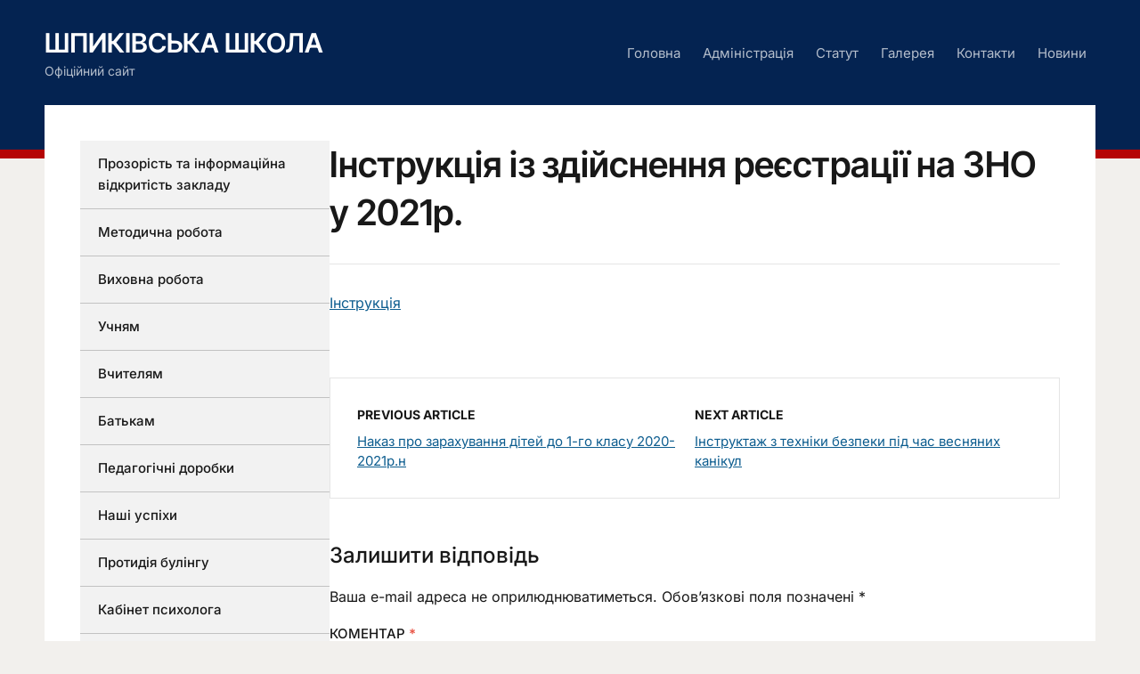

--- FILE ---
content_type: text/html; charset=UTF-8
request_url: https://shpikovschool.in.ua/2021/02/09/%D1%96%D0%BD%D1%81%D1%82%D1%80%D1%83%D0%BA%D1%86%D1%96%D1%8F-%D1%96%D0%B7-%D0%B7%D0%B4%D1%96%D0%B9%D1%81%D0%BD%D0%B5%D0%BD%D0%BD%D1%8F-%D1%80%D0%B5%D1%94%D1%81%D1%82%D1%80%D0%B0%D1%86%D1%96%D1%97/
body_size: 10018
content:
<!DOCTYPE html>
<html lang="uk">
<head>
<meta charset="UTF-8">
<meta http-equiv="X-UA-Compatible" content="IE=edge" />
<meta name="viewport" content="width=device-width, initial-scale=1">
<link rel="profile" href="http://gmpg.org/xfn/11">

<title>Інструкція із здійснення реєстрації  на ЗНО у 2021р. &#8211; Шпиківська школа</title>
<meta name='robots' content='max-image-preview:large' />
<link rel="alternate" type="application/rss+xml" title="Шпиківська школа &raquo; стрічка" href="https://shpikovschool.in.ua/feed/" />
<link rel="alternate" type="application/rss+xml" title="Шпиківська школа &raquo; Канал коментарів" href="https://shpikovschool.in.ua/comments/feed/" />
<link rel="alternate" type="application/rss+xml" title="Шпиківська школа &raquo; Інструкція із здійснення реєстрації  на ЗНО у 2021р. Канал коментарів" href="https://shpikovschool.in.ua/2021/02/09/%d1%96%d0%bd%d1%81%d1%82%d1%80%d1%83%d0%ba%d1%86%d1%96%d1%8f-%d1%96%d0%b7-%d0%b7%d0%b4%d1%96%d0%b9%d1%81%d0%bd%d0%b5%d0%bd%d0%bd%d1%8f-%d1%80%d0%b5%d1%94%d1%81%d1%82%d1%80%d0%b0%d1%86%d1%96%d1%97/feed/" />
<link rel="alternate" title="oEmbed (JSON)" type="application/json+oembed" href="https://shpikovschool.in.ua/wp-json/oembed/1.0/embed?url=https%3A%2F%2Fshpikovschool.in.ua%2F2021%2F02%2F09%2F%25d1%2596%25d0%25bd%25d1%2581%25d1%2582%25d1%2580%25d1%2583%25d0%25ba%25d1%2586%25d1%2596%25d1%258f-%25d1%2596%25d0%25b7-%25d0%25b7%25d0%25b4%25d1%2596%25d0%25b9%25d1%2581%25d0%25bd%25d0%25b5%25d0%25bd%25d0%25bd%25d1%258f-%25d1%2580%25d0%25b5%25d1%2594%25d1%2581%25d1%2582%25d1%2580%25d0%25b0%25d1%2586%25d1%2596%25d1%2597%2F" />
<link rel="alternate" title="oEmbed (XML)" type="text/xml+oembed" href="https://shpikovschool.in.ua/wp-json/oembed/1.0/embed?url=https%3A%2F%2Fshpikovschool.in.ua%2F2021%2F02%2F09%2F%25d1%2596%25d0%25bd%25d1%2581%25d1%2582%25d1%2580%25d1%2583%25d0%25ba%25d1%2586%25d1%2596%25d1%258f-%25d1%2596%25d0%25b7-%25d0%25b7%25d0%25b4%25d1%2596%25d0%25b9%25d1%2581%25d0%25bd%25d0%25b5%25d0%25bd%25d0%25bd%25d1%258f-%25d1%2580%25d0%25b5%25d1%2594%25d1%2581%25d1%2582%25d1%2580%25d0%25b0%25d1%2586%25d1%2596%25d1%2597%2F&#038;format=xml" />
<style id='wp-img-auto-sizes-contain-inline-css' type='text/css'>
img:is([sizes=auto i],[sizes^="auto," i]){contain-intrinsic-size:3000px 1500px}
/*# sourceURL=wp-img-auto-sizes-contain-inline-css */
</style>
<style id='wp-emoji-styles-inline-css' type='text/css'>

	img.wp-smiley, img.emoji {
		display: inline !important;
		border: none !important;
		box-shadow: none !important;
		height: 1em !important;
		width: 1em !important;
		margin: 0 0.07em !important;
		vertical-align: -0.1em !important;
		background: none !important;
		padding: 0 !important;
	}
/*# sourceURL=wp-emoji-styles-inline-css */
</style>
<style id='wp-block-library-inline-css' type='text/css'>
:root{--wp-block-synced-color:#7a00df;--wp-block-synced-color--rgb:122,0,223;--wp-bound-block-color:var(--wp-block-synced-color);--wp-editor-canvas-background:#ddd;--wp-admin-theme-color:#007cba;--wp-admin-theme-color--rgb:0,124,186;--wp-admin-theme-color-darker-10:#006ba1;--wp-admin-theme-color-darker-10--rgb:0,107,160.5;--wp-admin-theme-color-darker-20:#005a87;--wp-admin-theme-color-darker-20--rgb:0,90,135;--wp-admin-border-width-focus:2px}@media (min-resolution:192dpi){:root{--wp-admin-border-width-focus:1.5px}}.wp-element-button{cursor:pointer}:root .has-very-light-gray-background-color{background-color:#eee}:root .has-very-dark-gray-background-color{background-color:#313131}:root .has-very-light-gray-color{color:#eee}:root .has-very-dark-gray-color{color:#313131}:root .has-vivid-green-cyan-to-vivid-cyan-blue-gradient-background{background:linear-gradient(135deg,#00d084,#0693e3)}:root .has-purple-crush-gradient-background{background:linear-gradient(135deg,#34e2e4,#4721fb 50%,#ab1dfe)}:root .has-hazy-dawn-gradient-background{background:linear-gradient(135deg,#faaca8,#dad0ec)}:root .has-subdued-olive-gradient-background{background:linear-gradient(135deg,#fafae1,#67a671)}:root .has-atomic-cream-gradient-background{background:linear-gradient(135deg,#fdd79a,#004a59)}:root .has-nightshade-gradient-background{background:linear-gradient(135deg,#330968,#31cdcf)}:root .has-midnight-gradient-background{background:linear-gradient(135deg,#020381,#2874fc)}:root{--wp--preset--font-size--normal:16px;--wp--preset--font-size--huge:42px}.has-regular-font-size{font-size:1em}.has-larger-font-size{font-size:2.625em}.has-normal-font-size{font-size:var(--wp--preset--font-size--normal)}.has-huge-font-size{font-size:var(--wp--preset--font-size--huge)}.has-text-align-center{text-align:center}.has-text-align-left{text-align:left}.has-text-align-right{text-align:right}.has-fit-text{white-space:nowrap!important}#end-resizable-editor-section{display:none}.aligncenter{clear:both}.items-justified-left{justify-content:flex-start}.items-justified-center{justify-content:center}.items-justified-right{justify-content:flex-end}.items-justified-space-between{justify-content:space-between}.screen-reader-text{border:0;clip-path:inset(50%);height:1px;margin:-1px;overflow:hidden;padding:0;position:absolute;width:1px;word-wrap:normal!important}.screen-reader-text:focus{background-color:#ddd;clip-path:none;color:#444;display:block;font-size:1em;height:auto;left:5px;line-height:normal;padding:15px 23px 14px;text-decoration:none;top:5px;width:auto;z-index:100000}html :where(.has-border-color){border-style:solid}html :where([style*=border-top-color]){border-top-style:solid}html :where([style*=border-right-color]){border-right-style:solid}html :where([style*=border-bottom-color]){border-bottom-style:solid}html :where([style*=border-left-color]){border-left-style:solid}html :where([style*=border-width]){border-style:solid}html :where([style*=border-top-width]){border-top-style:solid}html :where([style*=border-right-width]){border-right-style:solid}html :where([style*=border-bottom-width]){border-bottom-style:solid}html :where([style*=border-left-width]){border-left-style:solid}html :where(img[class*=wp-image-]){height:auto;max-width:100%}:where(figure){margin:0 0 1em}html :where(.is-position-sticky){--wp-admin--admin-bar--position-offset:var(--wp-admin--admin-bar--height,0px)}@media screen and (max-width:600px){html :where(.is-position-sticky){--wp-admin--admin-bar--position-offset:0px}}

/*# sourceURL=wp-block-library-inline-css */
</style><style id='global-styles-inline-css' type='text/css'>
:root{--wp--preset--aspect-ratio--square: 1;--wp--preset--aspect-ratio--4-3: 4/3;--wp--preset--aspect-ratio--3-4: 3/4;--wp--preset--aspect-ratio--3-2: 3/2;--wp--preset--aspect-ratio--2-3: 2/3;--wp--preset--aspect-ratio--16-9: 16/9;--wp--preset--aspect-ratio--9-16: 9/16;--wp--preset--color--black: #000000;--wp--preset--color--cyan-bluish-gray: #abb8c3;--wp--preset--color--white: #ffffff;--wp--preset--color--pale-pink: #f78da7;--wp--preset--color--vivid-red: #cf2e2e;--wp--preset--color--luminous-vivid-orange: #ff6900;--wp--preset--color--luminous-vivid-amber: #fcb900;--wp--preset--color--light-green-cyan: #7bdcb5;--wp--preset--color--vivid-green-cyan: #00d084;--wp--preset--color--pale-cyan-blue: #8ed1fc;--wp--preset--color--vivid-cyan-blue: #0693e3;--wp--preset--color--vivid-purple: #9b51e0;--wp--preset--gradient--vivid-cyan-blue-to-vivid-purple: linear-gradient(135deg,rgb(6,147,227) 0%,rgb(155,81,224) 100%);--wp--preset--gradient--light-green-cyan-to-vivid-green-cyan: linear-gradient(135deg,rgb(122,220,180) 0%,rgb(0,208,130) 100%);--wp--preset--gradient--luminous-vivid-amber-to-luminous-vivid-orange: linear-gradient(135deg,rgb(252,185,0) 0%,rgb(255,105,0) 100%);--wp--preset--gradient--luminous-vivid-orange-to-vivid-red: linear-gradient(135deg,rgb(255,105,0) 0%,rgb(207,46,46) 100%);--wp--preset--gradient--very-light-gray-to-cyan-bluish-gray: linear-gradient(135deg,rgb(238,238,238) 0%,rgb(169,184,195) 100%);--wp--preset--gradient--cool-to-warm-spectrum: linear-gradient(135deg,rgb(74,234,220) 0%,rgb(151,120,209) 20%,rgb(207,42,186) 40%,rgb(238,44,130) 60%,rgb(251,105,98) 80%,rgb(254,248,76) 100%);--wp--preset--gradient--blush-light-purple: linear-gradient(135deg,rgb(255,206,236) 0%,rgb(152,150,240) 100%);--wp--preset--gradient--blush-bordeaux: linear-gradient(135deg,rgb(254,205,165) 0%,rgb(254,45,45) 50%,rgb(107,0,62) 100%);--wp--preset--gradient--luminous-dusk: linear-gradient(135deg,rgb(255,203,112) 0%,rgb(199,81,192) 50%,rgb(65,88,208) 100%);--wp--preset--gradient--pale-ocean: linear-gradient(135deg,rgb(255,245,203) 0%,rgb(182,227,212) 50%,rgb(51,167,181) 100%);--wp--preset--gradient--electric-grass: linear-gradient(135deg,rgb(202,248,128) 0%,rgb(113,206,126) 100%);--wp--preset--gradient--midnight: linear-gradient(135deg,rgb(2,3,129) 0%,rgb(40,116,252) 100%);--wp--preset--font-size--small: 13px;--wp--preset--font-size--medium: 20px;--wp--preset--font-size--large: 36px;--wp--preset--font-size--x-large: 42px;--wp--preset--spacing--20: 0.44rem;--wp--preset--spacing--30: 0.67rem;--wp--preset--spacing--40: 1rem;--wp--preset--spacing--50: 1.5rem;--wp--preset--spacing--60: 2.25rem;--wp--preset--spacing--70: 3.38rem;--wp--preset--spacing--80: 5.06rem;--wp--preset--shadow--natural: 6px 6px 9px rgba(0, 0, 0, 0.2);--wp--preset--shadow--deep: 12px 12px 50px rgba(0, 0, 0, 0.4);--wp--preset--shadow--sharp: 6px 6px 0px rgba(0, 0, 0, 0.2);--wp--preset--shadow--outlined: 6px 6px 0px -3px rgb(255, 255, 255), 6px 6px rgb(0, 0, 0);--wp--preset--shadow--crisp: 6px 6px 0px rgb(0, 0, 0);}:where(.is-layout-flex){gap: 0.5em;}:where(.is-layout-grid){gap: 0.5em;}body .is-layout-flex{display: flex;}.is-layout-flex{flex-wrap: wrap;align-items: center;}.is-layout-flex > :is(*, div){margin: 0;}body .is-layout-grid{display: grid;}.is-layout-grid > :is(*, div){margin: 0;}:where(.wp-block-columns.is-layout-flex){gap: 2em;}:where(.wp-block-columns.is-layout-grid){gap: 2em;}:where(.wp-block-post-template.is-layout-flex){gap: 1.25em;}:where(.wp-block-post-template.is-layout-grid){gap: 1.25em;}.has-black-color{color: var(--wp--preset--color--black) !important;}.has-cyan-bluish-gray-color{color: var(--wp--preset--color--cyan-bluish-gray) !important;}.has-white-color{color: var(--wp--preset--color--white) !important;}.has-pale-pink-color{color: var(--wp--preset--color--pale-pink) !important;}.has-vivid-red-color{color: var(--wp--preset--color--vivid-red) !important;}.has-luminous-vivid-orange-color{color: var(--wp--preset--color--luminous-vivid-orange) !important;}.has-luminous-vivid-amber-color{color: var(--wp--preset--color--luminous-vivid-amber) !important;}.has-light-green-cyan-color{color: var(--wp--preset--color--light-green-cyan) !important;}.has-vivid-green-cyan-color{color: var(--wp--preset--color--vivid-green-cyan) !important;}.has-pale-cyan-blue-color{color: var(--wp--preset--color--pale-cyan-blue) !important;}.has-vivid-cyan-blue-color{color: var(--wp--preset--color--vivid-cyan-blue) !important;}.has-vivid-purple-color{color: var(--wp--preset--color--vivid-purple) !important;}.has-black-background-color{background-color: var(--wp--preset--color--black) !important;}.has-cyan-bluish-gray-background-color{background-color: var(--wp--preset--color--cyan-bluish-gray) !important;}.has-white-background-color{background-color: var(--wp--preset--color--white) !important;}.has-pale-pink-background-color{background-color: var(--wp--preset--color--pale-pink) !important;}.has-vivid-red-background-color{background-color: var(--wp--preset--color--vivid-red) !important;}.has-luminous-vivid-orange-background-color{background-color: var(--wp--preset--color--luminous-vivid-orange) !important;}.has-luminous-vivid-amber-background-color{background-color: var(--wp--preset--color--luminous-vivid-amber) !important;}.has-light-green-cyan-background-color{background-color: var(--wp--preset--color--light-green-cyan) !important;}.has-vivid-green-cyan-background-color{background-color: var(--wp--preset--color--vivid-green-cyan) !important;}.has-pale-cyan-blue-background-color{background-color: var(--wp--preset--color--pale-cyan-blue) !important;}.has-vivid-cyan-blue-background-color{background-color: var(--wp--preset--color--vivid-cyan-blue) !important;}.has-vivid-purple-background-color{background-color: var(--wp--preset--color--vivid-purple) !important;}.has-black-border-color{border-color: var(--wp--preset--color--black) !important;}.has-cyan-bluish-gray-border-color{border-color: var(--wp--preset--color--cyan-bluish-gray) !important;}.has-white-border-color{border-color: var(--wp--preset--color--white) !important;}.has-pale-pink-border-color{border-color: var(--wp--preset--color--pale-pink) !important;}.has-vivid-red-border-color{border-color: var(--wp--preset--color--vivid-red) !important;}.has-luminous-vivid-orange-border-color{border-color: var(--wp--preset--color--luminous-vivid-orange) !important;}.has-luminous-vivid-amber-border-color{border-color: var(--wp--preset--color--luminous-vivid-amber) !important;}.has-light-green-cyan-border-color{border-color: var(--wp--preset--color--light-green-cyan) !important;}.has-vivid-green-cyan-border-color{border-color: var(--wp--preset--color--vivid-green-cyan) !important;}.has-pale-cyan-blue-border-color{border-color: var(--wp--preset--color--pale-cyan-blue) !important;}.has-vivid-cyan-blue-border-color{border-color: var(--wp--preset--color--vivid-cyan-blue) !important;}.has-vivid-purple-border-color{border-color: var(--wp--preset--color--vivid-purple) !important;}.has-vivid-cyan-blue-to-vivid-purple-gradient-background{background: var(--wp--preset--gradient--vivid-cyan-blue-to-vivid-purple) !important;}.has-light-green-cyan-to-vivid-green-cyan-gradient-background{background: var(--wp--preset--gradient--light-green-cyan-to-vivid-green-cyan) !important;}.has-luminous-vivid-amber-to-luminous-vivid-orange-gradient-background{background: var(--wp--preset--gradient--luminous-vivid-amber-to-luminous-vivid-orange) !important;}.has-luminous-vivid-orange-to-vivid-red-gradient-background{background: var(--wp--preset--gradient--luminous-vivid-orange-to-vivid-red) !important;}.has-very-light-gray-to-cyan-bluish-gray-gradient-background{background: var(--wp--preset--gradient--very-light-gray-to-cyan-bluish-gray) !important;}.has-cool-to-warm-spectrum-gradient-background{background: var(--wp--preset--gradient--cool-to-warm-spectrum) !important;}.has-blush-light-purple-gradient-background{background: var(--wp--preset--gradient--blush-light-purple) !important;}.has-blush-bordeaux-gradient-background{background: var(--wp--preset--gradient--blush-bordeaux) !important;}.has-luminous-dusk-gradient-background{background: var(--wp--preset--gradient--luminous-dusk) !important;}.has-pale-ocean-gradient-background{background: var(--wp--preset--gradient--pale-ocean) !important;}.has-electric-grass-gradient-background{background: var(--wp--preset--gradient--electric-grass) !important;}.has-midnight-gradient-background{background: var(--wp--preset--gradient--midnight) !important;}.has-small-font-size{font-size: var(--wp--preset--font-size--small) !important;}.has-medium-font-size{font-size: var(--wp--preset--font-size--medium) !important;}.has-large-font-size{font-size: var(--wp--preset--font-size--large) !important;}.has-x-large-font-size{font-size: var(--wp--preset--font-size--x-large) !important;}
/*# sourceURL=global-styles-inline-css */
</style>

<style id='classic-theme-styles-inline-css' type='text/css'>
/*! This file is auto-generated */
.wp-block-button__link{color:#fff;background-color:#32373c;border-radius:9999px;box-shadow:none;text-decoration:none;padding:calc(.667em + 2px) calc(1.333em + 2px);font-size:1.125em}.wp-block-file__button{background:#32373c;color:#fff;text-decoration:none}
/*# sourceURL=/wp-includes/css/classic-themes.min.css */
</style>
<link rel='stylesheet' id='edupress-style-css' href='https://shpikovschool.in.ua/wp-content/themes/edupress/style.css?ver=1.7.1' type='text/css' media='all' />
<link rel='stylesheet' id='ilovewp-icomoon-css' href='https://shpikovschool.in.ua/wp-content/themes/edupress/css/icomoon.css?ver=1.7.1' type='text/css' media='all' />
<script type="text/javascript" src="https://shpikovschool.in.ua/wp-includes/js/jquery/jquery.min.js?ver=3.7.1" id="jquery-core-js"></script>
<script type="text/javascript" src="https://shpikovschool.in.ua/wp-includes/js/jquery/jquery-migrate.min.js?ver=3.4.1" id="jquery-migrate-js"></script>
<script type="text/javascript" src="https://shpikovschool.in.ua/wp-content/themes/edupress/js/superfish.min.js" id="jquery-superfish-js"></script>
<script type="text/javascript" src="https://shpikovschool.in.ua/wp-content/themes/edupress/js/jquery.flexslider-min.js?ver=1" id="jquery-flexslider-js"></script>
<link rel="https://api.w.org/" href="https://shpikovschool.in.ua/wp-json/" /><link rel="alternate" title="JSON" type="application/json" href="https://shpikovschool.in.ua/wp-json/wp/v2/posts/977" /><link rel="EditURI" type="application/rsd+xml" title="RSD" href="https://shpikovschool.in.ua/xmlrpc.php?rsd" />
<meta name="generator" content="WordPress 6.9" />
<link rel="canonical" href="https://shpikovschool.in.ua/2021/02/09/%d1%96%d0%bd%d1%81%d1%82%d1%80%d1%83%d0%ba%d1%86%d1%96%d1%8f-%d1%96%d0%b7-%d0%b7%d0%b4%d1%96%d0%b9%d1%81%d0%bd%d0%b5%d0%bd%d0%bd%d1%8f-%d1%80%d0%b5%d1%94%d1%81%d1%82%d1%80%d0%b0%d1%86%d1%96%d1%97/" />
<link rel='shortlink' href='https://shpikovschool.in.ua/?p=977' />
<link rel="pingback" href="https://shpikovschool.in.ua/xmlrpc.php">
		<style type="text/css" id="wp-custom-css">
			#site-header-main {
	flex: 0 0 330px !important;
}

#site-aside .widget_nav_menu .menu-item a {
	background: none;
}

.post-meta {
	display: none;
}

.ilovewp-meta-flex {
	display: none;
}

.post-navigation {
	margin-top: 70px;
}		</style>
		</head>

<body class="wp-singular post-template-default single single-post postid-977 single-format-standard wp-embed-responsive wp-theme-edupress group-blog page-header-default page-sidebar-left">


<div id="container">

	<a class="skip-link screen-reader-text" href="#site-main">Skip to content</a>
	<header class="site-header" role="banner">
	
		<div class="wrapper wrapper-header">

			<div id="site-header-main">
			
				<div class="site-branding">					<p class="site-title"><a href="https://shpikovschool.in.ua/" rel="home">Шпиківська школа</a></p>
					<p class="site-description">Офіційний сайт</p></div><!-- .site-branding -->
			</div><!-- #site-header-main -->

			
			<span id="site-mobile-menu-toggle">
	<button class="site-toggle-anchor">
		<span class="site-toggle-label site-toggle-label-open is-visible">Menu</span>
		<span class="site-toggle-label site-toggle-label-close">Menu</span>
	</button><!-- .site-toggle-anchor -->
</span><!-- #site-mobile-menu-toggle --><div id="site-mobile-menu">
	<div class="menu-wrapper">

				<nav class="mobile-menu" aria-label="Mobile Menu">
			<ul id="menu-%d0%b3%d0%be%d0%bb%d0%be%d0%b2%d0%bd%d0%b5-%d0%bc%d0%b5%d0%bd%d1%8e" class="menu"><li id="menu-item-7" class="menu-item menu-item-type-custom menu-item-object-custom menu-item-home menu-item-7"><a href="http://shpikovschool.in.ua">Головна</a></li>
<li id="menu-item-17" class="menu-item menu-item-type-post_type menu-item-object-page menu-item-17"><a href="https://shpikovschool.in.ua/%d0%b0%d0%b4%d0%bc%d1%96%d0%bd%d1%96%d1%81%d1%82%d1%80%d0%b0%d1%86%d1%96%d1%8f/">Адміністрація</a></li>
<li id="menu-item-61" class="menu-item menu-item-type-post_type menu-item-object-page menu-item-61"><a href="https://shpikovschool.in.ua/%d1%81%d1%82%d0%b0%d1%82%d1%83%d1%82/">Статут</a></li>
<li id="menu-item-93" class="menu-item menu-item-type-post_type menu-item-object-page menu-item-93"><a href="https://shpikovschool.in.ua/%d0%b3%d0%b0%d0%bb%d0%b5%d1%80%d0%b5%d1%8f/">Галерея</a></li>
<li id="menu-item-15" class="menu-item menu-item-type-post_type menu-item-object-page menu-item-15"><a href="https://shpikovschool.in.ua/%d0%ba%d0%be%d0%bd%d1%82%d0%b0%d0%ba%d1%82%d0%b8/">Контакти</a></li>
<li id="menu-item-837" class="menu-item menu-item-type-post_type menu-item-object-page current_page_parent menu-item-837"><a href="https://shpikovschool.in.ua/%d0%bd%d0%be%d0%b2%d0%b8%d0%bd%d0%b8/">Новини</a></li>
</ul>		</nav><!-- .mobile-menu -->
	</div><!-- .menu-wrapper -->
</div><!-- #site-mobile-menu -->

			<div id="site-header-navigation">
	
				<nav id="menu-main">
					<ul id="site-primary-menu" class="large-nav sf-menu"><li class="menu-item menu-item-type-custom menu-item-object-custom menu-item-home menu-item-7"><a href="http://shpikovschool.in.ua">Головна</a></li>
<li class="menu-item menu-item-type-post_type menu-item-object-page menu-item-17"><a href="https://shpikovschool.in.ua/%d0%b0%d0%b4%d0%bc%d1%96%d0%bd%d1%96%d1%81%d1%82%d1%80%d0%b0%d1%86%d1%96%d1%8f/">Адміністрація</a></li>
<li class="menu-item menu-item-type-post_type menu-item-object-page menu-item-61"><a href="https://shpikovschool.in.ua/%d1%81%d1%82%d0%b0%d1%82%d1%83%d1%82/">Статут</a></li>
<li class="menu-item menu-item-type-post_type menu-item-object-page menu-item-93"><a href="https://shpikovschool.in.ua/%d0%b3%d0%b0%d0%bb%d0%b5%d1%80%d0%b5%d1%8f/">Галерея</a></li>
<li class="menu-item menu-item-type-post_type menu-item-object-page menu-item-15"><a href="https://shpikovschool.in.ua/%d0%ba%d0%be%d0%bd%d1%82%d0%b0%d0%ba%d1%82%d0%b8/">Контакти</a></li>
<li class="menu-item menu-item-type-post_type menu-item-object-page current_page_parent menu-item-837"><a href="https://shpikovschool.in.ua/%d0%bd%d0%be%d0%b2%d0%b8%d0%bd%d0%b8/">Новини</a></li>
</ul>				</nav><!-- #menu-main -->
			
			</div><!-- #site-header-navigation -->
						
		</div><!-- .wrapper .wrapper-header -->

	</header><!-- .site-header -->
	<div id="site-main" class="content-home">

		<div class="wrapper wrapper-main">
		
			<div class="wrapper-frame">
			
				<main id="site-content" class="site-main" role="main">
				
										
					<div class="site-content-wrapper">
	
						
						
<article id="post-977" class="post-977 post type-post status-publish format-standard hentry category-21">

	<header class="ilovewp-page-intro ilovewp-page-inner">
		<h1 class="title-page">Інструкція із здійснення реєстрації  на ЗНО у 2021р.</h1>
		<div class="ilovewp-meta-flex">
			<span class="post-meta-gravatar"><img alt='' src='https://secure.gravatar.com/avatar/2f6d06cbffebec8397e87777946b154a8e9d8e7ae158e30ccaa7a8750f413e23?s=60&#038;d=mm&#038;r=g' srcset='https://secure.gravatar.com/avatar/2f6d06cbffebec8397e87777946b154a8e9d8e7ae158e30ccaa7a8750f413e23?s=120&#038;d=mm&#038;r=g 2x' class='avatar avatar-60 photo' height='60' width='60' decoding='async'/></span>
			<p class="post-meta">
				<span class="posted-by">By <a href="https://shpikovschool.in.ua/author/admin/" title="Записи автора admin" rel="author">admin</a></span>				<span class="posted-on">Published <time class="entry-date published" datetime="2021-02-09T16:18:36+02:00">09.02.2021</time></span>				<span class="post-meta-category"><a href="https://shpikovschool.in.ua/category/%d0%b3%d0%be%d1%82%d1%83%d1%94%d0%bc%d0%be%d1%81%d1%8c-%d0%b4%d0%be-%d0%b7%d0%bd%d0%be/" rel="category tag">Готуємось до ЗНО</a></span>			</p><!-- .post-meta -->
		</div><!-- .ilovewp-meta-flex -->

	</header><!-- .ilovewp-page-intro -->

	<div class="post-single">

		<p><a href="https://drive.google.com/file/d/19QyeS5uojZ2ebSs8pd8kFuxoVN_11nWz/view?usp=sharing">Інструкція</a></p>

	</div><!-- .post-single -->

	
	
</article><!-- #post-977 --><div class="post-navigation"><div class="site-post-nav-item site-post-nav-prev"><span class="post-navigation-label">Previous Article</span><a href="https://shpikovschool.in.ua/2021/01/28/%d0%bd%d0%b0%d0%ba%d0%b0%d0%b7-%d0%bf%d1%80%d0%be-%d0%b7%d0%b0%d1%80%d0%b0%d1%85%d1%83%d0%b2%d0%b0%d0%bd%d0%bd%d1%8f-%d0%b4%d1%96%d1%82%d0%b5%d0%b9-%d0%b4%d0%be-1-%d0%b3%d0%be-%d0%ba%d0%bb%d0%b0%d1%81/" rel="prev">Наказ про зарахування дітей до 1-го класу 2020-2021р.н</a></div><!-- .site-post-nav-item --><div class="site-post-nav-item site-post-nav-next"><span class="post-navigation-label">Next Article</span><a href="https://shpikovschool.in.ua/2021/03/19/%d1%96%d0%bd%d1%81%d1%82%d1%80%d1%83%d0%ba%d1%82%d0%b0%d0%b6-%d0%b7-%d1%82%d0%b5%d1%85%d0%bd%d1%96%d0%ba%d0%b8-%d0%b1%d0%b5%d0%b7%d0%bf%d0%b5%d0%ba%d0%b8-%d0%bf%d1%96%d0%b4-%d1%87%d0%b0%d1%81-%d0%b2/" rel="next">Інструктаж з техніки безпеки під час весняних канікул</a></div><!-- .site-post-nav-item --></div><!-- .post-navigation -->
<div id="comments" class="comments-area">

	
	
	
		<div id="respond" class="comment-respond">
		<h3 id="reply-title" class="comment-reply-title">Залишити відповідь <small><a rel="nofollow" id="cancel-comment-reply-link" href="/2021/02/09/%D1%96%D0%BD%D1%81%D1%82%D1%80%D1%83%D0%BA%D1%86%D1%96%D1%8F-%D1%96%D0%B7-%D0%B7%D0%B4%D1%96%D0%B9%D1%81%D0%BD%D0%B5%D0%BD%D0%BD%D1%8F-%D1%80%D0%B5%D1%94%D1%81%D1%82%D1%80%D0%B0%D1%86%D1%96%D1%97/#respond" style="display:none;">Скасувати коментар</a></small></h3><form action="https://shpikovschool.in.ua/wp-comments-post.php" method="post" id="commentform" class="comment-form"><p class="comment-notes"><span id="email-notes">Ваша e-mail адреса не оприлюднюватиметься.</span> <span class="required-field-message">Обов’язкові поля позначені <span class="required">*</span></span></p><p class="comment-form-comment"><label for="comment">Коментар <span class="required">*</span></label> <textarea id="comment" name="comment" cols="45" rows="8" maxlength="65525" required></textarea></p><p class="comment-form-author"><label for="author">Ім'я <span class="required">*</span></label> <input id="author" name="author" type="text" value="" size="30" maxlength="245" autocomplete="name" required /></p>
<p class="comment-form-email"><label for="email">Email <span class="required">*</span></label> <input id="email" name="email" type="email" value="" size="30" maxlength="100" aria-describedby="email-notes" autocomplete="email" required /></p>
<p class="comment-form-url"><label for="url">Сайт</label> <input id="url" name="url" type="url" value="" size="30" maxlength="200" autocomplete="url" /></p>
<p class="comment-form-cookies-consent"><input id="wp-comment-cookies-consent" name="wp-comment-cookies-consent" type="checkbox" value="yes" /> <label for="wp-comment-cookies-consent">Зберегти моє ім'я, e-mail, та адресу сайту в цьому браузері для моїх подальших коментарів.</label></p>
<p class="form-submit"><input name="submit" type="submit" id="submit" class="submit" value="Опублікувати коментар" /> <input type='hidden' name='comment_post_ID' value='977' id='comment_post_ID' />
<input type='hidden' name='comment_parent' id='comment_parent' value='0' />
</p></form>	</div><!-- #respond -->
	
</div><!-- #comments -->
						
					</div><!-- .site-content-wrapper -->
					
									
				</main><!-- #site-content -->
				
				<aside id="site-aside" role="complementary">

	<div class="site-aside-wrapper">
	
		<div id="nav_menu-3" class="widget widget_nav_menu"><div class="menu-%d0%b1%d0%be%d0%ba%d0%be%d0%b2%d0%b5-%d0%bc%d0%b5%d0%bd%d1%8e-container"><ul id="menu-%d0%b1%d0%be%d0%ba%d0%be%d0%b2%d0%b5-%d0%bc%d0%b5%d0%bd%d1%8e" class="menu"><li id="menu-item-23" class="menu-item menu-item-type-taxonomy menu-item-object-category menu-item-23"><a href="https://shpikovschool.in.ua/category/%d0%bf%d1%80%d0%be%d0%b7%d0%be%d1%80%d1%96%d1%81%d1%82%d1%8c/">Прозорість та інформаційна відкритість закладу</a></li>
<li id="menu-item-24" class="menu-item menu-item-type-taxonomy menu-item-object-category menu-item-24"><a href="https://shpikovschool.in.ua/category/%d0%bc%d0%b5%d1%82%d0%be%d0%b4%d0%b8%d1%87%d0%bd%d0%b0-%d1%80%d0%be%d0%b1%d0%be%d1%82%d0%b0/">Методична робота</a></li>
<li id="menu-item-1305" class="menu-item menu-item-type-taxonomy menu-item-object-category menu-item-1305"><a href="https://shpikovschool.in.ua/category/%d0%b2%d0%b8%d1%85%d0%be%d0%b2%d0%bd%d0%b0-%d1%80%d0%be%d0%b1%d0%be%d1%82%d0%b0/">Виховна робота</a></li>
<li id="menu-item-26" class="menu-item menu-item-type-taxonomy menu-item-object-category menu-item-26"><a href="https://shpikovschool.in.ua/category/%d1%83%d1%87%d0%bd%d1%8f%d0%bc/">Учням</a></li>
<li id="menu-item-27" class="menu-item menu-item-type-taxonomy menu-item-object-category menu-item-27"><a href="https://shpikovschool.in.ua/category/%d0%b2%d1%87%d0%b8%d1%82%d0%b5%d0%bb%d1%8f%d0%bc/">Вчителям</a></li>
<li id="menu-item-28" class="menu-item menu-item-type-taxonomy menu-item-object-category menu-item-28"><a href="https://shpikovschool.in.ua/category/%d0%b1%d0%b0%d1%82%d1%8c%d0%ba%d0%b0%d0%bc/">Батькам</a></li>
<li id="menu-item-29" class="menu-item menu-item-type-taxonomy menu-item-object-category menu-item-29"><a href="https://shpikovschool.in.ua/category/%d0%bf%d0%b5%d0%b4%d0%b0%d0%b3%d0%be%d0%b3%d1%96%d1%87%d0%bd%d1%96-%d0%b4%d0%be%d1%80%d0%be%d0%b1%d0%ba%d0%b8/">Педагогічні доробки</a></li>
<li id="menu-item-30" class="menu-item menu-item-type-taxonomy menu-item-object-category menu-item-30"><a href="https://shpikovschool.in.ua/category/%d0%bd%d0%b0%d1%88%d1%96-%d1%83%d1%81%d0%bf%d1%96%d1%85%d0%b8/">Наші успіхи</a></li>
<li id="menu-item-611" class="menu-item menu-item-type-taxonomy menu-item-object-category menu-item-611"><a href="https://shpikovschool.in.ua/category/%d0%bf%d1%80%d0%be%d1%82%d0%b8%d0%b4%d1%96%d1%8f-%d0%b1%d1%83%d0%bb%d1%96%d0%bd%d0%b3%d1%83/">Протидія булінгу</a></li>
<li id="menu-item-878" class="menu-item menu-item-type-taxonomy menu-item-object-category menu-item-878"><a href="https://shpikovschool.in.ua/category/poradi_psihologa/">Кабінет психолога</a></li>
<li id="menu-item-896" class="menu-item menu-item-type-taxonomy menu-item-object-category current-post-ancestor current-menu-parent current-post-parent menu-item-896"><a href="https://shpikovschool.in.ua/category/%d0%b3%d0%be%d1%82%d1%83%d1%94%d0%bc%d0%be%d1%81%d1%8c-%d0%b4%d0%be-%d0%b7%d0%bd%d0%be/">Готуємось до ЗНО</a></li>
<li id="menu-item-898" class="menu-item menu-item-type-taxonomy menu-item-object-category menu-item-898"><a href="https://shpikovschool.in.ua/category/%d0%b4%d0%b8%d1%81%d1%82%d0%b0%d0%bd%d1%86%d1%96%d0%b9%d0%bd%d0%b5-%d0%bd%d0%b0%d0%b2%d1%87%d0%b0%d0%bd%d0%bd%d1%8f-%d0%b2-%d1%83%d0%bc%d0%be%d0%b2%d0%b0%d1%85-%d0%ba%d0%b0%d1%80%d0%b0%d0%bd%d1%82/">Дистанційне навчання</a></li>
<li id="menu-item-900" class="menu-item menu-item-type-taxonomy menu-item-object-category menu-item-900"><a href="https://shpikovschool.in.ua/category/%d0%be%d1%85%d0%be%d0%bf%d0%bb%d0%b5%d0%bd%d0%bd%d1%8f-%d0%bd%d0%b0%d0%b2%d1%87%d0%b0%d0%bd%d0%bd%d1%8f%d0%bc/">Охоплення навчанням</a></li>
<li id="menu-item-906" class="menu-item menu-item-type-taxonomy menu-item-object-category menu-item-906"><a href="https://shpikovschool.in.ua/category/%d0%be%d0%b3%d0%be%d0%bb%d0%be%d1%88%d0%b5%d0%bd%d0%bd%d1%8f/">Новини</a></li>
<li id="menu-item-959" class="menu-item menu-item-type-taxonomy menu-item-object-category menu-item-959"><a href="https://shpikovschool.in.ua/category/%d0%bc%d0%b0%d0%b9%d0%b1%d1%83%d1%82%d0%bd%d1%96%d0%bc-%d0%bf%d0%b5%d1%80%d1%88%d0%be%d0%ba%d0%bb%d0%b0%d1%81%d0%bd%d0%b8%d0%ba%d0%b0%d0%bc/">Майбутнім першокласникам</a></li>
<li id="menu-item-1071" class="menu-item menu-item-type-taxonomy menu-item-object-category menu-item-1071"><a href="https://shpikovschool.in.ua/category/%d0%b2%d0%b8%d0%ba%d0%be%d0%bd%d0%b0%d0%bd%d0%bd%d1%8f-%d0%b4%d0%b5%d1%80%d0%b6%d0%b0%d0%b2%d0%bd%d0%be%d1%97-%d1%81%d0%be%d1%86%d1%96%d0%b0%d0%bb%d1%8c%d0%bd%d0%be%d1%97-%d0%bf%d1%80%d0%be%d0%b3/">Виконання Державної соціальної програми запобігання та протидії домашньому насильству та насильству за ознакою статі</a></li>
</ul></div></div><div id="search-2" class="widget widget_search"><form role="search" method="get" class="search-form" action="https://shpikovschool.in.ua/">
				<label>
					<span class="screen-reader-text">Пошук:</span>
					<input type="search" class="search-field" placeholder="Пошук &hellip;" value="" name="s" />
				</label>
				<input type="submit" class="search-submit" value="Шукати" />
			</form></div>
		<div id="recent-posts-2" class="widget widget_recent_entries">
		<p class="widget-title">Недавні записи</p>
		<ul>
											<li>
					<a href="https://shpikovschool.in.ua/2025/12/19/%d0%be%d0%b1%d0%b3%d1%80%d1%83%d0%bd%d1%82%d1%83%d0%b2%d0%b0%d0%bd%d0%bd%d1%8f/">Обгрунтування</a>
									</li>
											<li>
					<a href="https://shpikovschool.in.ua/2025/12/18/%d0%bc%d0%b0%d0%b9%d1%81%d1%82%d0%b5%d1%80-%d0%ba%d0%bb%d0%b0%d1%81-%d0%b4%d0%bb%d1%8f-%d0%b2%d1%87%d0%b8%d1%82%d0%b5%d0%bb%d1%8f/">Майстер-клас для вчителя</a>
									</li>
											<li>
					<a href="https://shpikovschool.in.ua/2025/12/11/09-%d0%b3%d1%80%d1%83%d0%b4%d0%bd%d1%8f-%d0%b2-%d1%88%d0%bf%d0%b8%d0%ba%d1%96%d0%b2%d1%81%d1%8c%d0%ba%d0%be%d0%bc%d1%83-%d0%bb%d1%96%d1%86%d0%b5%d1%97-%d0%b1%d1%83%d0%bb%d0%b0-%d0%bd%d0%b0%d0%b4/"> 09 грудня в Шпиківському ліцеї була надзвичайно цікава, змістовна та несподівана зустріч з майором служби ЦЗ Лелекою Т.М. та офіцером рятувальником громади Анін І.М.!</a>
									</li>
											<li>
					<a href="https://shpikovschool.in.ua/2025/12/08/%d1%83%d1%87%d0%b0%d1%81%d1%82%d1%8c-%d1%83-%d0%b7%d0%bc%d0%b0%d0%b3%d0%b0%d0%bd%d0%bd%d1%8f%d1%85/">Участь у змаганнях</a>
									</li>
											<li>
					<a href="https://shpikovschool.in.ua/2025/12/04/%d0%b4%d0%be-%d0%b4%d0%bd%d1%8f-%d0%b7%d0%b1%d1%80%d0%be%d0%b9%d0%bd%d0%b8%d1%85-%d1%81%d0%b8%d0%bb-%d1%83%d0%ba%d1%80%d0%b0%d1%97%d0%bd%d0%b8/">До Дня Збройних сил України</a>
									</li>
					</ul>

		</div>		
	</div><!-- .site-aside-wrapper -->

</aside><!-- #site-aside -->			
			</div><!-- .wrapper-frame -->
		
		</div><!-- .wrapper .wrapper-main -->

	</div><!-- #site-main -->

	<footer class="site-footer" role="contentinfo">
	
				
		<div class="wrapper-copy">
			<div class="wrapper">
				<p class="copy">Copyright &copy; 2026 Шпиківська школа. All Rights Reserved. </p>
				<p class="copy-ilovewp"><span class="theme-credit">Powered by <a href="https://www.ilovewp.com/themes/edupress/" rel="external">EduPress</a></span></p>
			</div><!-- .wrapper -->
		</div><!-- .wrapper-copy -->
	
	</footer><!-- .site-footer -->

</div><!-- end #container -->

<script type="speculationrules">
{"prefetch":[{"source":"document","where":{"and":[{"href_matches":"/*"},{"not":{"href_matches":["/wp-*.php","/wp-admin/*","/wp-content/uploads/*","/wp-content/*","/wp-content/plugins/*","/wp-content/themes/edupress/*","/*\\?(.+)"]}},{"not":{"selector_matches":"a[rel~=\"nofollow\"]"}},{"not":{"selector_matches":".no-prefetch, .no-prefetch a"}}]},"eagerness":"conservative"}]}
</script>
<script type="text/javascript" src="https://shpikovschool.in.ua/wp-content/themes/edupress/js/edupress.js?ver=1.7.1" id="edupress-scripts-js"></script>
<script type="text/javascript" src="https://shpikovschool.in.ua/wp-includes/js/comment-reply.min.js?ver=6.9" id="comment-reply-js" async="async" data-wp-strategy="async" fetchpriority="low"></script>
<script id="wp-emoji-settings" type="application/json">
{"baseUrl":"https://s.w.org/images/core/emoji/17.0.2/72x72/","ext":".png","svgUrl":"https://s.w.org/images/core/emoji/17.0.2/svg/","svgExt":".svg","source":{"concatemoji":"https://shpikovschool.in.ua/wp-includes/js/wp-emoji-release.min.js?ver=6.9"}}
</script>
<script type="module">
/* <![CDATA[ */
/*! This file is auto-generated */
const a=JSON.parse(document.getElementById("wp-emoji-settings").textContent),o=(window._wpemojiSettings=a,"wpEmojiSettingsSupports"),s=["flag","emoji"];function i(e){try{var t={supportTests:e,timestamp:(new Date).valueOf()};sessionStorage.setItem(o,JSON.stringify(t))}catch(e){}}function c(e,t,n){e.clearRect(0,0,e.canvas.width,e.canvas.height),e.fillText(t,0,0);t=new Uint32Array(e.getImageData(0,0,e.canvas.width,e.canvas.height).data);e.clearRect(0,0,e.canvas.width,e.canvas.height),e.fillText(n,0,0);const a=new Uint32Array(e.getImageData(0,0,e.canvas.width,e.canvas.height).data);return t.every((e,t)=>e===a[t])}function p(e,t){e.clearRect(0,0,e.canvas.width,e.canvas.height),e.fillText(t,0,0);var n=e.getImageData(16,16,1,1);for(let e=0;e<n.data.length;e++)if(0!==n.data[e])return!1;return!0}function u(e,t,n,a){switch(t){case"flag":return n(e,"\ud83c\udff3\ufe0f\u200d\u26a7\ufe0f","\ud83c\udff3\ufe0f\u200b\u26a7\ufe0f")?!1:!n(e,"\ud83c\udde8\ud83c\uddf6","\ud83c\udde8\u200b\ud83c\uddf6")&&!n(e,"\ud83c\udff4\udb40\udc67\udb40\udc62\udb40\udc65\udb40\udc6e\udb40\udc67\udb40\udc7f","\ud83c\udff4\u200b\udb40\udc67\u200b\udb40\udc62\u200b\udb40\udc65\u200b\udb40\udc6e\u200b\udb40\udc67\u200b\udb40\udc7f");case"emoji":return!a(e,"\ud83e\u1fac8")}return!1}function f(e,t,n,a){let r;const o=(r="undefined"!=typeof WorkerGlobalScope&&self instanceof WorkerGlobalScope?new OffscreenCanvas(300,150):document.createElement("canvas")).getContext("2d",{willReadFrequently:!0}),s=(o.textBaseline="top",o.font="600 32px Arial",{});return e.forEach(e=>{s[e]=t(o,e,n,a)}),s}function r(e){var t=document.createElement("script");t.src=e,t.defer=!0,document.head.appendChild(t)}a.supports={everything:!0,everythingExceptFlag:!0},new Promise(t=>{let n=function(){try{var e=JSON.parse(sessionStorage.getItem(o));if("object"==typeof e&&"number"==typeof e.timestamp&&(new Date).valueOf()<e.timestamp+604800&&"object"==typeof e.supportTests)return e.supportTests}catch(e){}return null}();if(!n){if("undefined"!=typeof Worker&&"undefined"!=typeof OffscreenCanvas&&"undefined"!=typeof URL&&URL.createObjectURL&&"undefined"!=typeof Blob)try{var e="postMessage("+f.toString()+"("+[JSON.stringify(s),u.toString(),c.toString(),p.toString()].join(",")+"));",a=new Blob([e],{type:"text/javascript"});const r=new Worker(URL.createObjectURL(a),{name:"wpTestEmojiSupports"});return void(r.onmessage=e=>{i(n=e.data),r.terminate(),t(n)})}catch(e){}i(n=f(s,u,c,p))}t(n)}).then(e=>{for(const n in e)a.supports[n]=e[n],a.supports.everything=a.supports.everything&&a.supports[n],"flag"!==n&&(a.supports.everythingExceptFlag=a.supports.everythingExceptFlag&&a.supports[n]);var t;a.supports.everythingExceptFlag=a.supports.everythingExceptFlag&&!a.supports.flag,a.supports.everything||((t=a.source||{}).concatemoji?r(t.concatemoji):t.wpemoji&&t.twemoji&&(r(t.twemoji),r(t.wpemoji)))});
//# sourceURL=https://shpikovschool.in.ua/wp-includes/js/wp-emoji-loader.min.js
/* ]]> */
</script>

</body>
</html>